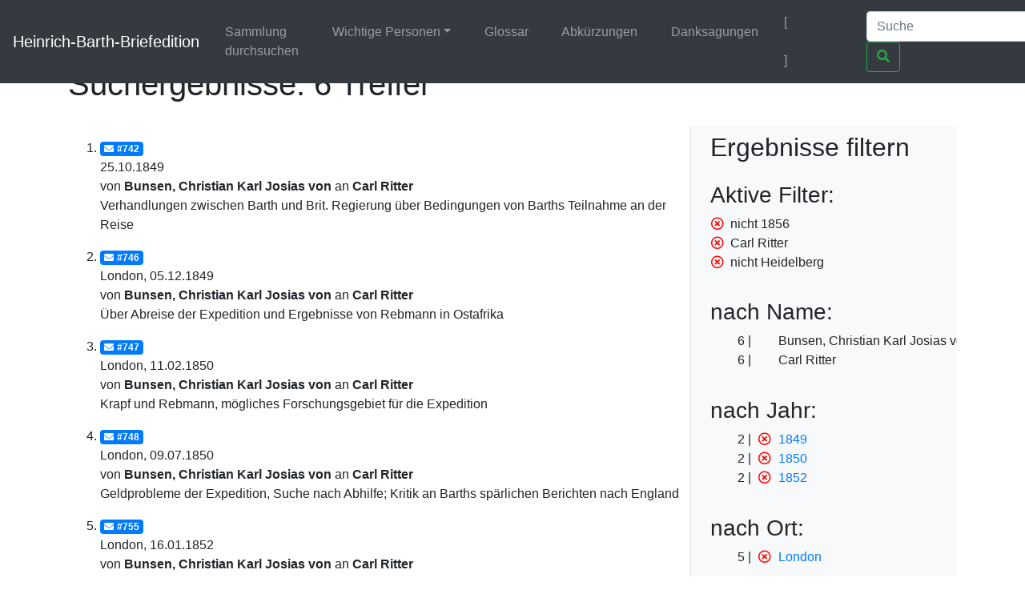

--- FILE ---
content_type: text/html;charset=UTF-8
request_url: https://heinrich-barth.ub.uni-due.de/servlets/solr/select?q=name%3A%22Bunsen%22&fq=-year%3A%221856%22&fq=facet_name%3A%22Carl+Ritter%22&fq=-facet_place%3A%22Heidelberg%22&version=4.5&start=0
body_size: 2840
content:
<!DOCTYPE html SYSTEM "about:legacy-compat">
<html xmlns:i="http://www.mycore.org/i18n" lang="de">
<head>
<META http-equiv="Content-Type" content="text/html; charset=UTF-8">
<meta charset="utf-8">
<meta content="width=device-width, initial-scale=1, shrink-to-fit=no" name="viewport">
<link href="https://heinrich-barth.ub.uni-due.de/webjars/jquery-ui/1.12.1/jquery-ui.min.css" rel="stylesheet">
<link href="https://heinrich-barth.ub.uni-due.de/webjars/bootstrap/4.5.3/css/bootstrap.min.css" rel="stylesheet">
<link href="https://heinrich-barth.ub.uni-due.de/webjars/font-awesome/5.15.1/css/all.min.css" rel="stylesheet">
<link href="https://heinrich-barth.ub.uni-due.de/css/barth.css" rel="stylesheet">
<link href="https://heinrich-barth.ub.uni-due.de/favicon.ico" type="image/x-icon" rel="icon">
<title>Suchergebnisse: 6 Treffer</title>
</head>
<body>
<header>
<nav class="navbar navbar-expand-md navbar-dark fixed-top bg-dark">
<a href="https://heinrich-barth.ub.uni-due.de/" class="navbar-brand">Heinrich-Barth-Briefedition</a><button aria-label="Navigationsmen&uuml; ein/ausblenden" aria-expanded="false" aria-controls="navbarCollapse" data-target="#navbarCollapse" data-toggle="collapse" type="button" class="navbar-toggler"><span class="navbar-toggler-icon"></span></button>
<div id="navbarCollapse" class="collapse navbar-collapse">
<ul class="navbar-nav mr-auto">
<li class="nav-item">
<a href="https://heinrich-barth.ub.uni-due.de/search.xed" class="nav-link">Sammlung durchsuchen</a>
</li>
<li class="nav-item dropdown">
<a aria-expanded="false" aria-haspopup="true" data-toggle="dropdown" role="button" id="navbarDropdown" href="#" class="nav-link dropdown-toggle">Wichtige Personen</a>
<div aria-labelledby="navbarDropdown" class="dropdown-menu">
<a href="https://heinrich-barth.ub.uni-due.de/personen.xml#familie" class="dropdown-item">Familie</a><a href="https://heinrich-barth.ub.uni-due.de/personen.xml#foerderer" class="dropdown-item">Lehrer und F&ouml;rderer</a><a href="https://heinrich-barth.ub.uni-due.de/personen.xml#expedition" class="dropdown-item">Die Expedition</a><a href="https://heinrich-barth.ub.uni-due.de/personen.xml#afrikaner" class="dropdown-item">Afrikaner</a><a href="https://heinrich-barth.ub.uni-due.de/personen.xml#perthes" class="dropdown-item">Perthes-Verlag</a><a href="https://heinrich-barth.ub.uni-due.de/personen.xml#reisende" class="dropdown-item">Afrika-Reisende</a>
</div>
</li>
<li class="nav-item">
<a href="https://heinrich-barth.ub.uni-due.de/glossar.xml" class="nav-link">Glossar</a>
</li>
<li class="nav-item">
<a href="https://heinrich-barth.ub.uni-due.de/abbrev.xml" class="nav-link">Abk&uuml;rzungen</a>
</li>
<li class="nav-item">
<a href="https://heinrich-barth.ub.uni-due.de/dank.xml" class="nav-link">Danksagungen</a>
</li>
</ul>
<ul class="navbar-nav toggle-languages">
<li class="nav-item">
<span class="nav-link current-lang">[<i class="flag flag-de"></i>]</span>
</li>
<li class="nav-item">
<a title="Switch to English" class="nav-link" href="https://heinrich-barth.ub.uni-due.de/servlets/solr/select?q=name%3A%22Bunsen%22&amp;fq=-year%3A%221856%22&amp;fq=facet_name%3A%22Carl+Ritter%22&amp;fq=-facet_place%3A%22Heidelberg%22&amp;version=4.5&amp;start=0&amp;lang=en"><i class="flag flag-en"></i></a>
</li>
</ul>
<form action="https://heinrich-barth.ub.uni-due.de/servlets/solr/select" method="get" class="form-inline mt-2 mt-md-0">
<input aria-label="Suche" placeholder="Suche" type="text" name="q" class="form-control mr-sm-2"><button type="submit" class="btn btn-outline-success my-2 my-sm-0"><i class="fas fa-search"></i></button>
</form>
</div>
</nav>
</header>
<script src="https://heinrich-barth.ub.uni-due.de/webjars/jquery/3.5.1/jquery.min.js"></script><script src="https://heinrich-barth.ub.uni-due.de/webjars/jquery-ui/1.12.1/jquery-ui.min.js"></script><script src="https://heinrich-barth.ub.uni-due.de/webjars/bootstrap/4.5.3/js/bootstrap.min.js"></script><script src="https://heinrich-barth.ub.uni-due.de/webjars/font-awesome/5.15.1/js/fontawesome.min.js"></script>
<main class="container" role="main">
<h1>Suchergebnisse: 6 Treffer</h1>
<div id="wrapper" class="d-flex">
<div style="width:70%" id="page-content-wrapper">
<ol start="1" class="results">
<li class="mt-3 mb-3">
<a href="https://heinrich-barth.ub.uni-due.de/receive/barth_mods_00000742"><span class="badge badge-primary"><i class="fas fa-envelope mr-1"></i>#742</span></a>
<div>25.10.1849</div>
<div>von <strong> Bunsen, Christian Karl Josias von</strong> an <strong>Carl Ritter</strong>
</div>
<div>Verhandlungen zwischen Barth und Brit. Regierung &uuml;ber Bedingungen von Barths Teilnahme an der Reise</div>
</li>
<li class="mt-3 mb-3">
<a href="https://heinrich-barth.ub.uni-due.de/receive/barth_mods_00000746"><span class="badge badge-primary"><i class="fas fa-envelope mr-1"></i>#746</span></a>
<div>London, 05.12.1849</div>
<div>von <strong> Bunsen, Christian Karl Josias von</strong> an <strong>Carl Ritter</strong>
</div>
<div>&Uuml;ber Abreise der Expedition und Ergebnisse von Rebmann in Ostafrika</div>
</li>
<li class="mt-3 mb-3">
<a href="https://heinrich-barth.ub.uni-due.de/receive/barth_mods_00000747"><span class="badge badge-primary"><i class="fas fa-envelope mr-1"></i>#747</span></a>
<div>London, 11.02.1850</div>
<div>von <strong> Bunsen, Christian Karl Josias von</strong> an <strong>Carl Ritter</strong>
</div>
<div>Krapf und Rebmann, m&ouml;gliches Forschungsgebiet f&uuml;r die Expedition</div>
</li>
<li class="mt-3 mb-3">
<a href="https://heinrich-barth.ub.uni-due.de/receive/barth_mods_00000748"><span class="badge badge-primary"><i class="fas fa-envelope mr-1"></i>#748</span></a>
<div>London, 09.07.1850</div>
<div>von <strong> Bunsen, Christian Karl Josias von</strong> an <strong>Carl Ritter</strong>
</div>
<div>Geldprobleme der Expedition, Suche nach Abhilfe; Kritik an Barths sp&auml;rlichen Berichten nach England</div>
</li>
<li class="mt-3 mb-3">
<a href="https://heinrich-barth.ub.uni-due.de/receive/barth_mods_00000755"><span class="badge badge-primary"><i class="fas fa-envelope mr-1"></i>#755</span></a>
<div>London, 16.01.1852</div>
<div>von <strong> Bunsen, Christian Karl Josias von</strong> an <strong>Carl Ritter</strong>
</div>
<div>Bericht &uuml;ber Finanzierung und Unterst&uuml;tzung der Expedition.</div>
</li>
<li class="mt-3 mb-3">
<a href="https://heinrich-barth.ub.uni-due.de/receive/barth_mods_00000757"><span class="badge badge-primary"><i class="fas fa-envelope mr-1"></i>#757</span></a>
<div>London, 06.03.1852</div>
<div>von <strong> Bunsen, Christian Karl Josias von</strong> an <strong>Carl Ritter</strong>
</div>
<div>Spendengelder der geogr. Ges. f&uuml;r die Expedition Barths</div>
</li>
</ol>
</div>
<div id="sidebar-wrapper" style="width:30%" class="bg-light border-left float-right pl-4 pr-4">
<h2 xmlns:str="xalan://java.lang.String" class="mt-2 mb-4">Ergebnisse filtern</h2>
<div>
<h3>Aktive Filter:</h3>
<ul class="facet">
<li class="text-nowrap">
<a href="select?q=name%3A%22Bunsen%22&amp;fq=facet_name%3A%22Carl+Ritter%22&amp;fq=-facet_place%3A%22Heidelberg%22&amp;version=4.5&amp;start=0" class="facet-exclude"><span aria-hidden="true" class="far fa-times-circle"></span></a><span class="scroll-on-hover">nicht 1856</span>
</li>
<li class="text-nowrap">
<a href="select?q=name%3A%22Bunsen%22&amp;fq=-year%3A%221856%22&amp;fq=-facet_place%3A%22Heidelberg%22&amp;version=4.5&amp;start=0" class="facet-exclude"><span aria-hidden="true" class="far fa-times-circle"></span></a><span class="scroll-on-hover">Carl Ritter</span>
</li>
<li class="text-nowrap">
<a href="select?q=name%3A%22Bunsen%22&amp;fq=-year%3A%221856%22&amp;fq=facet_name%3A%22Carl+Ritter%22&amp;version=4.5&amp;start=0" class="facet-exclude"><span aria-hidden="true" class="far fa-times-circle"></span></a><span class="scroll-on-hover">nicht Heidelberg</span>
</li>
</ul>
</div>
<div class="facet">
<h3>nach Name:
    </h3>
<ul class="facet" id="N10061">
<li class="text-nowrap">
<span class="facet-count">6</span><span aria-hidden="true" class="facet-exclude"></span><span class="scroll-on-hover">Bunsen, Christian Karl Josias von</span>
</li>
<li class="text-nowrap">
<span class="facet-count">6</span><span aria-hidden="true" class="facet-exclude"></span><span class="scroll-on-hover">Carl Ritter</span>
</li>
</ul>
</div>
<div class="facet">
<h3>nach Jahr:
    </h3>
<ul class="facet" id="N1006D">
<li class="text-nowrap">
<span class="facet-count">2</span><a href="select?q=name%3A%22Bunsen%22&amp;fq=-year%3A%221856%22&amp;fq=facet_name%3A%22Carl+Ritter%22&amp;fq=-facet_place%3A%22Heidelberg%22&amp;version=4.5&amp;start=0&amp;fq=-year%3A%221849%22" class="facet-exclude"><span aria-hidden="true" class="far fa-times-circle"></span></a><a href="select?q=name%3A%22Bunsen%22&amp;fq=-year%3A%221856%22&amp;fq=facet_name%3A%22Carl+Ritter%22&amp;fq=-facet_place%3A%22Heidelberg%22&amp;version=4.5&amp;start=0&amp;fq=year%3A%221849%22"><span class="scroll-on-hover">1849</span></a>
</li>
<li class="text-nowrap">
<span class="facet-count">2</span><a href="select?q=name%3A%22Bunsen%22&amp;fq=-year%3A%221856%22&amp;fq=facet_name%3A%22Carl+Ritter%22&amp;fq=-facet_place%3A%22Heidelberg%22&amp;version=4.5&amp;start=0&amp;fq=-year%3A%221850%22" class="facet-exclude"><span aria-hidden="true" class="far fa-times-circle"></span></a><a href="select?q=name%3A%22Bunsen%22&amp;fq=-year%3A%221856%22&amp;fq=facet_name%3A%22Carl+Ritter%22&amp;fq=-facet_place%3A%22Heidelberg%22&amp;version=4.5&amp;start=0&amp;fq=year%3A%221850%22"><span class="scroll-on-hover">1850</span></a>
</li>
<li class="text-nowrap">
<span class="facet-count">2</span><a href="select?q=name%3A%22Bunsen%22&amp;fq=-year%3A%221856%22&amp;fq=facet_name%3A%22Carl+Ritter%22&amp;fq=-facet_place%3A%22Heidelberg%22&amp;version=4.5&amp;start=0&amp;fq=-year%3A%221852%22" class="facet-exclude"><span aria-hidden="true" class="far fa-times-circle"></span></a><a href="select?q=name%3A%22Bunsen%22&amp;fq=-year%3A%221856%22&amp;fq=facet_name%3A%22Carl+Ritter%22&amp;fq=-facet_place%3A%22Heidelberg%22&amp;version=4.5&amp;start=0&amp;fq=year%3A%221852%22"><span class="scroll-on-hover">1852</span></a>
</li>
</ul>
</div>
<div class="facet">
<h3>nach Ort:
    </h3>
<ul class="facet" id="N1007D">
<li class="text-nowrap">
<span class="facet-count">5</span><a href="select?q=name%3A%22Bunsen%22&amp;fq=-year%3A%221856%22&amp;fq=facet_name%3A%22Carl+Ritter%22&amp;fq=-facet_place%3A%22Heidelberg%22&amp;version=4.5&amp;start=0&amp;fq=-facet_place%3A%22London%22" class="facet-exclude"><span aria-hidden="true" class="far fa-times-circle"></span></a><a href="select?q=name%3A%22Bunsen%22&amp;fq=-year%3A%221856%22&amp;fq=facet_name%3A%22Carl+Ritter%22&amp;fq=-facet_place%3A%22Heidelberg%22&amp;version=4.5&amp;start=0&amp;fq=facet_place%3A%22London%22"><span class="scroll-on-hover">London</span></a>
</li>
</ul>
</div>
<div class="facet">
<h3>nach Quelle:
    </h3>
<ul class="facet" id="N10085">
<li class="text-nowrap">
<span class="facet-count">6</span><span aria-hidden="true" class="facet-exclude"></span><span class="scroll-on-hover">Stabi Berlin</span>
</li>
</ul>
</div>
</div>
</div>
</main>
<footer class="footer">
<nav class="navbar navbar-dark navbar-expand-md bg-dark">
<a href="https://www.mycore.de/" class="navbar-brand"><img alt="Powered by MyCoRe" title="MyCoRe 2021.06.2-SNAPSHOT 2021.06.x:v2021.06.1-66-gde42cf5" src="https://heinrich-barth.ub.uni-due.de/img/mycore_logo_small_invert.png"></a>
<ul class="navbar-nav justify-content-end w-100">
<li class="nav-item">
<a href="#" class="nav-link">Impressum</a>
</li>
<li class="nav-item">
<a href="#" class="nav-link">Datenschutz</a>
</li>
<li class="nav-item">
<a href="#" class="nav-link">Barrierefreiheit</a>
</li>
</ul>
</nav>
</footer>
</body>
</html>
